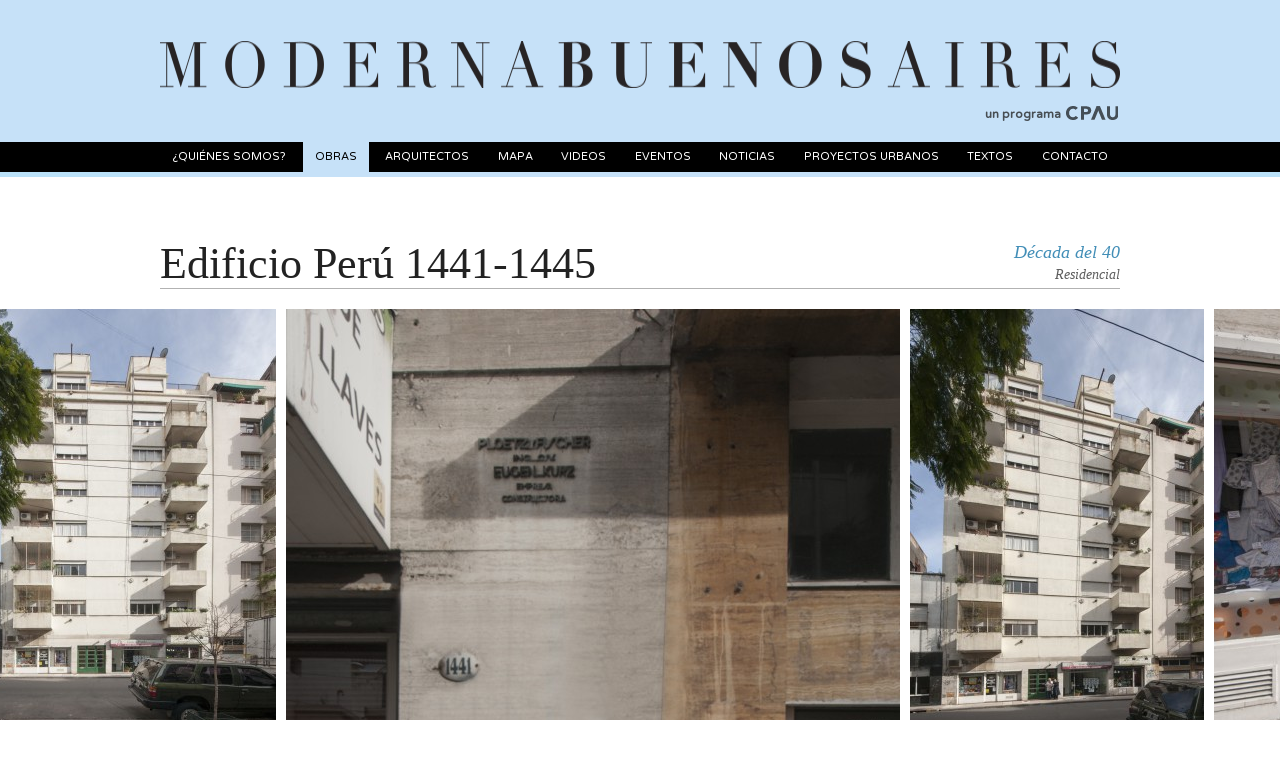

--- FILE ---
content_type: text/html; charset=UTF-8
request_url: https://www.modernabuenosaires.org/obras/20s-a-70s/edificio-peru-1441-1445
body_size: 3786
content:
<!DOCTYPE html>
<!--[if lt IE 7]>      <html class="no-js lt-ie9 lt-ie8 lt-ie7"> <![endif]-->
<!--[if IE 7]>         <html class="no-js lt-ie9 lt-ie8"> <![endif]-->
<!--[if IE 8]>         <html class="no-js lt-ie9"> <![endif]-->
<!--[if gt IE 8]><!--> <html class="no-js"> <!--<![endif]-->
    <head>
        <meta charset="utf-8">
        <meta http-equiv="X-UA-Compatible" content="IE=edge">
        <title>Moderna Buenos Aires</title>
        <meta name="description" content="">

        <link rel="apple-touch-icon" sizes="57x57" href="/apple-icon-57x57.png">
        <link rel="apple-touch-icon" sizes="60x60" href="/apple-icon-60x60.png">
        <link rel="apple-touch-icon" sizes="72x72" href="/apple-icon-72x72.png">
        <link rel="apple-touch-icon" sizes="76x76" href="/apple-icon-76x76.png">
        <link rel="apple-touch-icon" sizes="114x114" href="/apple-icon-114x114.png">
        <link rel="apple-touch-icon" sizes="120x120" href="/apple-icon-120x120.png">
        <link rel="apple-touch-icon" sizes="144x144" href="/apple-icon-144x144.png">
        <link rel="apple-touch-icon" sizes="152x152" href="/apple-icon-152x152.png">
        <link rel="apple-touch-icon" sizes="180x180" href="/apple-icon-180x180.png">
        <link rel="icon" type="image/png" sizes="192x192"  href="/android-icon-192x192.png">
        <link rel="icon" type="image/png" sizes="32x32" href="/favicon-32x32.png">
        <link rel="icon" type="image/png" sizes="96x96" href="/favicon-96x96.png">
        <link rel="icon" type="image/png" sizes="16x16" href="/favicon-16x16.png">
        <link rel="manifest" href="/manifest.json">
        <meta name="msapplication-TileColor" content="#ffffff">
        <meta name="msapplication-TileImage" content="/ms-icon-144x144.png">
        <meta name="theme-color" content="#ffffff">

        
            <meta property="og:title" content="Edificio Perú 1441-1445" />
    <meta property="og:type" content="website" />
    <meta property="og:url" content="https://www.modernabuenosaires.org/obras/20s-a-70s/edificio-peru-1441-1445" />
    <meta property="og:image" content="//s3-sa-east-1.amazonaws.com/modernabuenosaires/img/obras/mosaico/671_1475013166.jpg" />
    <meta property="og:description" content="Programa de difusión de la Arquitectura Moderna" />

        <link rel="stylesheet" href="https://www.modernabuenosaires.org/css/normalize.css">
        <link rel="stylesheet" href="https://www.modernabuenosaires.org/css/main.css">
        <link rel="stylesheet" href="https://www.modernabuenosaires.org/css/styles.css?v=13022020">
        <link href='https://fonts.googleapis.com/css?family=Varela+Round' rel='stylesheet' type='text/css'>
        <script src="https://www.modernabuenosaires.org/js/vendor/modernizr-2.6.2.min.js"></script>
        <script src="https://www.modernabuenosaires.org/js/vendor/jquery-1.10.2.min.js"></script>
            <link rel="stylesheet" href="https://www.modernabuenosaires.org/css/smoothDivScroll.css">
    <link rel="stylesheet" href="https://www.modernabuenosaires.org/js/vendor/fancybox/jquery.fancybox.css">
        
        
<!-- Google tag (gtag.js) -->
<script async src="https://www.googletagmanager.com/gtag/js?id=G-1J5BSV8M21"></script>
<script>
  window.dataLayer = window.dataLayer || [];
  function gtag(){dataLayer.push(arguments);}
  gtag('js', new Date());

  gtag('config', 'G-1J5BSV8M21');
</script>


    </head>
    <body>
        <!--[if lt IE 7]>
            <p class="browsehappy">You are using an <strong>outdated</strong> browser. Please <a href="http://browsehappy.com/">upgrade your browser</a> to improve your experience.</p>
        <![endif]-->
        <div id="fb-root"></div>
<script>(function(d, s, id) {
  var js, fjs = d.getElementsByTagName(s)[0];
  if (d.getElementById(id)) return;
  js = d.createElement(s); js.id = id;
  js.src = "//connect.facebook.net/es_LA/sdk.js#xfbml=1&appId=726716137374830&version=v2.0";
  fjs.parentNode.insertBefore(js, fjs);
}(document, 'script', 'facebook-jssdk'));</script>




        <div class="content">

            <header>
    <div class="top">
        <h1 class="logo">
            <a href="https://www.modernabuenosaires.org" title="MODERNA BUENOS AIRES">
                <img src="https://www.modernabuenosaires.org/img/ui/logo.png" height="47" width="960" alt="MODERNA BUENOS AIRES">
            </a>
            <p class="hidden">MODERNA BUENOS AIRES</p>
            <div class="cpau">
               <span>un programa</span>
                <img class="cpau-logo" src="https://www.modernabuenosaires.org/img/ui/logo-cpau.svg"  height="14"/>
            </div>
        </h1>
    </div>
    <nav>

        <ul class="menu">
            <li ><a href='https://www.modernabuenosaires.org/quienesomos '>¿Quiénes Somos?</a></li>
            <li class = 'active'><a href='#'>Obras</a><div class='submenu'><a href='https://www.modernabuenosaires.org/obras/20s-a-70s'>20s a 70s</a><a href='https://www.modernabuenosaires.org/obras/80s'>LOS 80s</a><a href='https://www.modernabuenosaires.org/obras/90s'>LOS 90s</a><a href='https://www.modernabuenosaires.org/obras/2000s'>LOS 2000s</a><a href='https://www.modernabuenosaires.org/obras/2010s'>LOS 2010s</a><a href='https://www.modernabuenosaires.org/obras/refuncionalizadas-o-rehabilitadas'>REFUNCIONALIZADAS O REHABILITADAS</a><a href='https://www.modernabuenosaires.org/obras/moderna-en-tu-barrio'>MODERNA EN TU BARRIO</a></div></li>
            <li ><a href='https://www.modernabuenosaires.org/arquitectos '>Arquitectos</a></li>
            <li ><a href='https://www.modernabuenosaires.org/mapa '>Mapa</a></li>
            <li ><a href='https://www.modernabuenosaires.org/videos '>Videos</a></li>
            <li ><a href='https://www.modernabuenosaires.org/eventos '>Eventos</a></li>
            <li ><a href='https://www.modernabuenosaires.org/noticias '>Noticias</a></li>
            <li ><a href='https://www.modernabuenosaires.org/proyectos-urbanos '>Proyectos Urbanos</a></li>
            <li ><a href='https://www.modernabuenosaires.org/textos '>Textos</a></li>
            
            <li ><a href='https://www.modernabuenosaires.org/contacto '>Contacto</a></li>
            
        </ul>

    </nav>
</header>

			
<div class="detalleObra">

    <div class="wrap">
        <h2>Edificio Perú 1441-1445</h2>
        <div class="datos ">
            <p class="anio">Década del 40</p>
            <p class="uso">
                                                                                        Residencial
                        
                                                </p>
        </div>
        <div class="line"></div>
    </div>



    <div id="listado">
                    <div class="obra invisible">
                                <a class="fancybox" rel="galeria" href="//s3-sa-east-1.amazonaws.com/modernabuenosaires/img/obras/galeria/671_1475013166.jpg" title=""> 
                    <img src="//s3-sa-east-1.amazonaws.com/modernabuenosaires/img/obras/slideshow/671_1475013166.jpg" height="440" alt="link">
                </a>
            </div>
                    <div class="obra invisible">
                                <a class="fancybox" rel="galeria" href="//s3-sa-east-1.amazonaws.com/modernabuenosaires/img/obras/galeria/671_1475013149.jpg" title=""> 
                    <img src="//s3-sa-east-1.amazonaws.com/modernabuenosaires/img/obras/slideshow/671_1475013149.jpg" height="440" alt="link">
                </a>
            </div>
                    <div class="obra invisible">
                                <a class="fancybox" rel="galeria" href="//s3-sa-east-1.amazonaws.com/modernabuenosaires/img/obras/galeria/671_1475013154.jpg" title=""> 
                    <img src="//s3-sa-east-1.amazonaws.com/modernabuenosaires/img/obras/slideshow/671_1475013154.jpg" height="440" alt="link">
                </a>
            </div>
                    <div class="obra invisible">
                                <a class="fancybox" rel="galeria" href="//s3-sa-east-1.amazonaws.com/modernabuenosaires/img/obras/galeria/671_1475013179.jpg" title=""> 
                    <img src="//s3-sa-east-1.amazonaws.com/modernabuenosaires/img/obras/slideshow/671_1475013179.jpg" height="440" alt="link">
                </a>
            </div>
            </div>

    <div class="wrap">
        <div class="cont-columnas">
            <div class="columna1">
                <h3>AUTORES</h3>
                <ul class="autores">
                    
                    
                        
                                                   <li>
            <a href="https://www.modernabuenosaires.org/arquitectos/-pablo-ploetz">Arquitecto  Pablo Ploetz
            <img src="https://www.modernabuenosaires.org/img/ui/link.png" height="10" width="10" alt="link">
        </a>
    </li>
<li>
            <span>Arquitecto  Máximo Fischer</span>
    </li>
                        
                        
                        
                        
                        
                                    </ul>
            </div>
            <div class="columna2">
                <h3>UBICACIÓN</h3>
                <div class="ubicacion">
                    <p>Perú 1441-1445</p>
                                            <p class="detalle">San Telmo</p>
                                    </div>
                <a class="gmaps" href="https://maps.google.com/maps?daddr=Perú+1441-1445%40-34.625037,-58.373795" target="_blank">ver en Google Maps</a>
                <img src="https://maps.googleapis.com/maps/api/staticmap?center=-34.625037,-58.373795&zoom=15&size=462x230&markers=color:red%7Ccolor:red%7C-34.625037,-58.373795&key=AIzaSyBG1aREMsJ2qSMq6nvyplUewqDfmsbS8iE" height="230" width="462" alt="Ubicación en Google Maps">
            </div>
        </div>

                    <h3 class="memoria">MEMORIA</h3>
            <div class="columnas">
                <p>Edificio residencial con locales comerciales en planta baja.</p><p>El edificio est&aacute; construido en un terreno de doble frente con dos unidades de vivienda por piso y balcones en las esquinas.</p><p>Cuenta con seis pisos y remate con terraza accesible.</p><p>El edificio est&aacute; proyectado con una cuidada composici&oacute;n volum&eacute;trica, siguiendo las caracter&iacute;sticas del dise&ntilde;o racionalista.</p><p>En la planta baja a ambos lados de la entrada principal se cuenta con locales comerciales.</p><p>Toda la planta baja est&aacute; tratada con un revestimiento de m&aacute;rmol travertino sin taponar colocado en forma horizontal.</p>
            </div>
        
        

        <div class="social-share">
            <div class="items">
                
                
                
                
            </div>
        </div>

        <h4 class="orelacion">OBRAS RELACIONADAS</h4>
    </div>

    <div class="lightblue">
        <article>
            <ul class="relacionadas">
                                     <li class="rel-item invisible"><a href="https://www.modernabuenosaires.org/obras/20s-a-70s/edificio-zapiola-1734"><img src="//s3-sa-east-1.amazonaws.com/modernabuenosaires/img/obras/relacionadas/635_1472848490.jpg" height="160" alt="Edificio Zapiola 1734"></a></li>
                                     <li class="rel-item invisible"><a href="https://www.modernabuenosaires.org/obras/20s-a-70s/edificio-en-echeverria-2685"><img src="//s3-sa-east-1.amazonaws.com/modernabuenosaires/img/obras/relacionadas/1033_1502203211.jpg" height="160" alt="Edificio en Echeverría 2685"></a></li>
                                     <li class="rel-item invisible"><a href="https://www.modernabuenosaires.org/obras/20s-a-70s/edificio-en-moldes-2029"><img src="//s3-sa-east-1.amazonaws.com/modernabuenosaires/img/obras/relacionadas/1034_1502203549.jpg" height="160" alt="Edificio en Moldes 2029"></a></li>
                                     <li class="rel-item invisible"><a href="https://www.modernabuenosaires.org/obras/20s-a-70s/casa-en-av-san-martin-2232"><img src="//s3-sa-east-1.amazonaws.com/modernabuenosaires/img/obras/relacionadas/969_1504369153.jpg" height="160" alt="Casa en Av. San Martín 2232"></a></li>
                                     <li class="rel-item invisible"><a href="https://www.modernabuenosaires.org/obras/20s-a-70s/edificio-carlos-pellegrini-173"><img src="//s3-sa-east-1.amazonaws.com/modernabuenosaires/img/obras/relacionadas/407_1434127301.jpg" height="160" alt="Edificio Carlos Pellegrini 173"></a></li>
                                     <li class="rel-item invisible"><a href="https://www.modernabuenosaires.org/obras/20s-a-70s/casa-pichina-en-angel-peluffo-3993"><img src="//s3-sa-east-1.amazonaws.com/modernabuenosaires/img/obras/relacionadas/1380_1505400934.jpg" height="160" alt="Casa Pichina en Ángel Peluffo 3993"></a></li>
                                     <li class="rel-item invisible"><a href="https://www.modernabuenosaires.org/obras/20s-a-70s/edificio-av-forest-1535"><img src="//s3-sa-east-1.amazonaws.com/modernabuenosaires/img/obras/relacionadas/643_1474307850.jpg" height="160" alt="Edificio Av. Forest 1535"></a></li>
                                     <li class="rel-item invisible"><a href="https://www.modernabuenosaires.org/obras/20s-a-70s/casa-en-matheu-2162"><img src="//s3-sa-east-1.amazonaws.com/modernabuenosaires/img/obras/relacionadas/1068_1502331485.jpg" height="160" alt="Casa en Matheu 2162"></a></li>
                                     <li class="rel-item invisible"><a href="https://www.modernabuenosaires.org/obras/20s-a-70s/edificio-montevideo-1094"><img src="//s3-sa-east-1.amazonaws.com/modernabuenosaires/img/obras/relacionadas/463_1438969578.jpg" height="160" alt="Edificio Montevideo 1094"></a></li>
                                     <li class="rel-item invisible"><a href="https://www.modernabuenosaires.org/obras/20s-a-70s/edificio-arroyo-871"><img src="//s3-sa-east-1.amazonaws.com/modernabuenosaires/img/obras/relacionadas/904_1498433522.jpg" height="160" alt="Edificio Arroyo 875"></a></li>
                            </ul>
        </article>
    </div>
</div>

        </div>

		<div class="gray site-footer">
    <footer>
        <a href="http://www.cpau.org/" target="_blank">
            <div class="logoCpau">
                <p class="hidden">CPAU Consejo Profesional de Arquitectura y Urbanismo</p>
            </div>
        </a>
        <div class="mecenazgo">
            <p class="hidden">Mecenazgo Participación Cultural</p>
        </div>
        <div class="redes">
            <p>SEGUINOS EN</p>
            <a href="https://www.facebook.com/modernabuenosaires" target="_blank" class="facebook" title="Facebook"></a>
            <a href="https://twitter.com/modernabsas" target="_blank" class="twitter" title="Twitter"></a>
            <a href="https://instagram.com/modernabuenosaires/" target="_blank"  class="instagram" title="Instagram"></a>
        </div>
    </footer>
</div>

        <script src="https://www.modernabuenosaires.org/js/plugins.js"></script>

            
    <script src="https://www.modernabuenosaires.org/js/vendor/jquery.columnizer.js"></script>
    <script src="https://www.modernabuenosaires.org/js/vendor/fancybox/jquery.fancybox.pack.js"></script>
    
    <script src="https://www.modernabuenosaires.org/js/vendor/jquery-ui-1.10.3.custom.min.js"></script>
    <script src="https://www.modernabuenosaires.org/js/vendor/jquery.mousewheel.min.js"></script>
    <script src="https://www.modernabuenosaires.org/js/vendor/jquery.kinetic.min.js"></script>
    <script src="https://www.modernabuenosaires.org/js/vendor/jquery.smoothdivscroll-1.3-min.js"></script>
    
    <script src="https://www.modernabuenosaires.org/js/sections/works/detail.js"></script>

        <script src="https://www.modernabuenosaires.org/js/main.js"></script>

        <script>
            (function(b,o,i,l,e,r){b.GoogleAnalyticsObject=l;b[l]||(b[l]=
            function(){(b[l].q=b[l].q||[]).push(arguments)});b[l].l=+new Date;
            e=o.createElement(i);r=o.getElementsByTagName(i)[0];
            e.src='//www.google-analytics.com/analytics.js';
            r.parentNode.insertBefore(e,r)}(window,document,'script','ga'));
            ga('create','UA-40768989-3');ga('send','pageview');
        </script>
	<script defer src="https://static.cloudflareinsights.com/beacon.min.js/vcd15cbe7772f49c399c6a5babf22c1241717689176015" integrity="sha512-ZpsOmlRQV6y907TI0dKBHq9Md29nnaEIPlkf84rnaERnq6zvWvPUqr2ft8M1aS28oN72PdrCzSjY4U6VaAw1EQ==" data-cf-beacon='{"version":"2024.11.0","token":"ea0c85c9a884471d9d62d38704179ee3","r":1,"server_timing":{"name":{"cfCacheStatus":true,"cfEdge":true,"cfExtPri":true,"cfL4":true,"cfOrigin":true,"cfSpeedBrain":true},"location_startswith":null}}' crossorigin="anonymous"></script>
</body>
</html>


